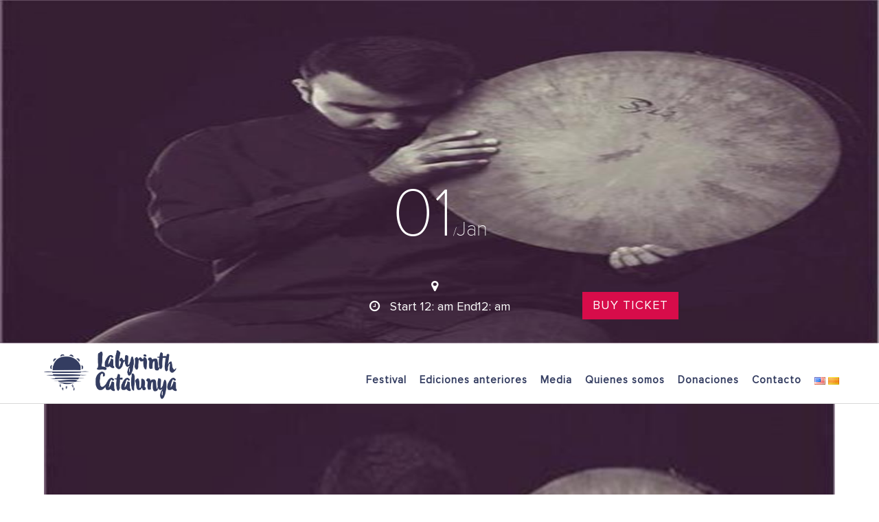

--- FILE ---
content_type: text/html; charset=UTF-8
request_url: https://labyrinthcatalunya.com/es/ritmologia-en-la-musica-irani-31-10-2020/mahdi-gheitasi-3/
body_size: 9228
content:
<!DOCTYPE html> <!--[if lt IE 7 ]><html class="ie ie6" lang="es-ES"> <![endif]--> <!--[if IE 7 ]><html class="ie ie7" lang="es-ES"> <![endif]--> <!--[if IE 8 ]><html class="ie ie8" lang="es-ES"> <![endif]--> <!--[if (gte IE 9)|!(IE)]><!--><html lang="es-ES"> <!--<![endif]--><head><meta charset="UTF-8" /> <!--[if lt IE 9]> <script src="http://html5shim.googlecode.com/svn/trunk/html5.js"></script> <![endif]--><meta name="viewport" content="width=device-width, initial-scale=1.0"><link rel="profile" href="http://gmpg.org/xfn/11" /><link rel="shortcut icon" href="http://labyrinthcatalunya.com/wp-content/uploads/2016/03/small-catalunia-01-1.png" type="image/x-icon" /><link rel="pingback" href="https://labyrinthcatalunya.com/xmlrpc.php" /><link rel="alternate" type="application/rss+xml" title="Labyrinth Catalunya Musical Workshop" href="https://labyrinthcatalunya.com/es/feed/" /><link rel="alternate" type="application/atom+xml" title="Labyrinth Catalunya Musical Workshop" href="https://labyrinthcatalunya.com/es/feed/atom/" /><meta name='robots' content='index, follow, max-image-preview:large, max-snippet:-1, max-video-preview:-1' /><link media="all" href="https://labyrinthcatalunya.com/wp-content/cache/autoptimize/css/autoptimize_4a77f199a496ab4e4027afaf4abf2643.css" rel="stylesheet"><title>- Labyrinth Catalunya Musical Workshop</title><link rel="canonical" href="https://labyrinthcatalunya.com/wp-content/uploads/2020/09/mahdi-gheitasi-2.jpg" /><meta property="og:locale" content="es_ES" /><meta property="og:type" content="article" /><meta property="og:title" content="- Labyrinth Catalunya Musical Workshop" /><meta property="og:url" content="https://labyrinthcatalunya.com/wp-content/uploads/2020/09/mahdi-gheitasi-2.jpg" /><meta property="og:site_name" content="Labyrinth Catalunya Musical Workshop" /><meta property="article:modified_time" content="2020-09-25T18:40:25+00:00" /><meta property="og:image" content="https://labyrinthcatalunya.com/es/ritmologia-en-la-musica-irani-31-10-2020/mahdi-gheitasi-3" /><meta property="og:image:width" content="600" /><meta property="og:image:height" content="600" /><meta property="og:image:type" content="image/jpeg" /><meta name="twitter:card" content="summary_large_image" /> <script type="application/ld+json" class="yoast-schema-graph">{"@context":"https://schema.org","@graph":[{"@type":"WebPage","@id":"https://labyrinthcatalunya.com/wp-content/uploads/2020/09/mahdi-gheitasi-2.jpg","url":"https://labyrinthcatalunya.com/wp-content/uploads/2020/09/mahdi-gheitasi-2.jpg","name":"- Labyrinth Catalunya Musical Workshop","isPartOf":{"@id":"https://labyrinthcatalunya.com/es/#website"},"primaryImageOfPage":{"@id":"https://labyrinthcatalunya.com/wp-content/uploads/2020/09/mahdi-gheitasi-2.jpg#primaryimage"},"image":{"@id":"https://labyrinthcatalunya.com/wp-content/uploads/2020/09/mahdi-gheitasi-2.jpg#primaryimage"},"thumbnailUrl":"https://labyrinthcatalunya.com/wp-content/uploads/2020/09/mahdi-gheitasi-2.jpg","datePublished":"2020-09-25T18:40:22+00:00","dateModified":"2020-09-25T18:40:25+00:00","breadcrumb":{"@id":"https://labyrinthcatalunya.com/wp-content/uploads/2020/09/mahdi-gheitasi-2.jpg#breadcrumb"},"inLanguage":"es","potentialAction":[{"@type":"ReadAction","target":["https://labyrinthcatalunya.com/wp-content/uploads/2020/09/mahdi-gheitasi-2.jpg"]}]},{"@type":"ImageObject","inLanguage":"es","@id":"https://labyrinthcatalunya.com/wp-content/uploads/2020/09/mahdi-gheitasi-2.jpg#primaryimage","url":"https://labyrinthcatalunya.com/wp-content/uploads/2020/09/mahdi-gheitasi-2.jpg","contentUrl":"https://labyrinthcatalunya.com/wp-content/uploads/2020/09/mahdi-gheitasi-2.jpg","width":600,"height":600},{"@type":"BreadcrumbList","@id":"https://labyrinthcatalunya.com/wp-content/uploads/2020/09/mahdi-gheitasi-2.jpg#breadcrumb","itemListElement":[{"@type":"ListItem","position":1,"name":"Home","item":"https://labyrinthcatalunya.com/es/"},{"@type":"ListItem","position":2,"name":"Ritmología en la música Iraní 31/10/2020","item":"https://labyrinthcatalunya.com/es/ritmologia-en-la-musica-irani-31-10-2020/"}]},{"@type":"WebSite","@id":"https://labyrinthcatalunya.com/es/#website","url":"https://labyrinthcatalunya.com/es/","name":"Labyrinth Catalunya Musical Workshop","description":"","potentialAction":[{"@type":"SearchAction","target":{"@type":"EntryPoint","urlTemplate":"https://labyrinthcatalunya.com/es/?s={search_term_string}"},"query-input":"required name=search_term_string"}],"inLanguage":"es"}]}</script> <link rel="alternate" type="application/rss+xml" title="Labyrinth Catalunya Musical Workshop &raquo; Feed" href="https://labyrinthcatalunya.com/es/feed/" /><link rel="alternate" type="application/rss+xml" title="Labyrinth Catalunya Musical Workshop &raquo; Feed de los comentarios" href="https://labyrinthcatalunya.com/es/comments/feed/" /> <script type="text/javascript">window._wpemojiSettings = {"baseUrl":"https:\/\/s.w.org\/images\/core\/emoji\/14.0.0\/72x72\/","ext":".png","svgUrl":"https:\/\/s.w.org\/images\/core\/emoji\/14.0.0\/svg\/","svgExt":".svg","source":{"concatemoji":"https:\/\/labyrinthcatalunya.com\/wp-includes\/js\/wp-emoji-release.min.js?ver=6.4.7"}};
/*! This file is auto-generated */
!function(i,n){var o,s,e;function c(e){try{var t={supportTests:e,timestamp:(new Date).valueOf()};sessionStorage.setItem(o,JSON.stringify(t))}catch(e){}}function p(e,t,n){e.clearRect(0,0,e.canvas.width,e.canvas.height),e.fillText(t,0,0);var t=new Uint32Array(e.getImageData(0,0,e.canvas.width,e.canvas.height).data),r=(e.clearRect(0,0,e.canvas.width,e.canvas.height),e.fillText(n,0,0),new Uint32Array(e.getImageData(0,0,e.canvas.width,e.canvas.height).data));return t.every(function(e,t){return e===r[t]})}function u(e,t,n){switch(t){case"flag":return n(e,"\ud83c\udff3\ufe0f\u200d\u26a7\ufe0f","\ud83c\udff3\ufe0f\u200b\u26a7\ufe0f")?!1:!n(e,"\ud83c\uddfa\ud83c\uddf3","\ud83c\uddfa\u200b\ud83c\uddf3")&&!n(e,"\ud83c\udff4\udb40\udc67\udb40\udc62\udb40\udc65\udb40\udc6e\udb40\udc67\udb40\udc7f","\ud83c\udff4\u200b\udb40\udc67\u200b\udb40\udc62\u200b\udb40\udc65\u200b\udb40\udc6e\u200b\udb40\udc67\u200b\udb40\udc7f");case"emoji":return!n(e,"\ud83e\udef1\ud83c\udffb\u200d\ud83e\udef2\ud83c\udfff","\ud83e\udef1\ud83c\udffb\u200b\ud83e\udef2\ud83c\udfff")}return!1}function f(e,t,n){var r="undefined"!=typeof WorkerGlobalScope&&self instanceof WorkerGlobalScope?new OffscreenCanvas(300,150):i.createElement("canvas"),a=r.getContext("2d",{willReadFrequently:!0}),o=(a.textBaseline="top",a.font="600 32px Arial",{});return e.forEach(function(e){o[e]=t(a,e,n)}),o}function t(e){var t=i.createElement("script");t.src=e,t.defer=!0,i.head.appendChild(t)}"undefined"!=typeof Promise&&(o="wpEmojiSettingsSupports",s=["flag","emoji"],n.supports={everything:!0,everythingExceptFlag:!0},e=new Promise(function(e){i.addEventListener("DOMContentLoaded",e,{once:!0})}),new Promise(function(t){var n=function(){try{var e=JSON.parse(sessionStorage.getItem(o));if("object"==typeof e&&"number"==typeof e.timestamp&&(new Date).valueOf()<e.timestamp+604800&&"object"==typeof e.supportTests)return e.supportTests}catch(e){}return null}();if(!n){if("undefined"!=typeof Worker&&"undefined"!=typeof OffscreenCanvas&&"undefined"!=typeof URL&&URL.createObjectURL&&"undefined"!=typeof Blob)try{var e="postMessage("+f.toString()+"("+[JSON.stringify(s),u.toString(),p.toString()].join(",")+"));",r=new Blob([e],{type:"text/javascript"}),a=new Worker(URL.createObjectURL(r),{name:"wpTestEmojiSupports"});return void(a.onmessage=function(e){c(n=e.data),a.terminate(),t(n)})}catch(e){}c(n=f(s,u,p))}t(n)}).then(function(e){for(var t in e)n.supports[t]=e[t],n.supports.everything=n.supports.everything&&n.supports[t],"flag"!==t&&(n.supports.everythingExceptFlag=n.supports.everythingExceptFlag&&n.supports[t]);n.supports.everythingExceptFlag=n.supports.everythingExceptFlag&&!n.supports.flag,n.DOMReady=!1,n.readyCallback=function(){n.DOMReady=!0}}).then(function(){return e}).then(function(){var e;n.supports.everything||(n.readyCallback(),(e=n.source||{}).concatemoji?t(e.concatemoji):e.wpemoji&&e.twemoji&&(t(e.twemoji),t(e.wpemoji)))}))}((window,document),window._wpemojiSettings);</script> <link rel='stylesheet' id='msl-custom-css' href='https://labyrinthcatalunya.com/wp-content/uploads/master-slider/custom.css?ver=3.5' type='text/css' media='all' /><link rel='stylesheet' id='font-css' href='http://fonts.googleapis.com/css?family=Raleway%3A400%2C300%2C600%2C700%2C500%2C800&#038;ver=6.4.7' type='text/css' media='all' /><link rel='stylesheet' id='custom-css' href='https://labyrinthcatalunya.com/wp-content/themes/event/css/custom.php?ver=2.0.6' type='text/css' media='all' /> <script type="text/javascript" id="sfpp-fb-root-js-extra">var sfpp_script_vars = {"language":"es_ES","appId":"297186066963865"};</script> <script type="text/javascript" src="https://labyrinthcatalunya.com/wp-includes/js/jquery/jquery.min.js?ver=3.7.1" id="jquery-core-js"></script> <link rel="https://api.w.org/" href="https://labyrinthcatalunya.com/wp-json/" /><link rel="alternate" type="application/json" href="https://labyrinthcatalunya.com/wp-json/wp/v2/media/3745" /><link rel="EditURI" type="application/rsd+xml" title="RSD" href="https://labyrinthcatalunya.com/xmlrpc.php?rsd" /><meta name="generator" content="WordPress 6.4.7" /><link rel='shortlink' href='https://labyrinthcatalunya.com/?p=3745' /><link rel="alternate" type="application/json+oembed" href="https://labyrinthcatalunya.com/wp-json/oembed/1.0/embed?url=https%3A%2F%2Flabyrinthcatalunya.com%2Fes%2Fritmologia-en-la-musica-irani-31-10-2020%2Fmahdi-gheitasi-3%2F" /><link rel="alternate" type="text/xml+oembed" href="https://labyrinthcatalunya.com/wp-json/oembed/1.0/embed?url=https%3A%2F%2Flabyrinthcatalunya.com%2Fes%2Fritmologia-en-la-musica-irani-31-10-2020%2Fmahdi-gheitasi-3%2F&#038;format=xml" /> <!--[if lt IE 9]><link rel="stylesheet" href="https://labyrinthcatalunya.com/wp-content/plugins/lightweight-grid-columns/css/ie.min.css" /> <![endif]--> <script>var ms_grabbing_curosr = 'https://labyrinthcatalunya.com/wp-content/plugins/master-slider/public/assets/css/common/grabbing.cur', ms_grab_curosr = 'https://labyrinthcatalunya.com/wp-content/plugins/master-slider/public/assets/css/common/grab.cur';</script> <meta name="generator" content="MasterSlider 3.8.1 - Responsive Touch Image Slider | avt.li/msf" /><meta name="generator" content="Powered by WPBakery Page Builder - drag and drop page builder for WordPress."/> <!--[if lte IE 9]><link rel="stylesheet" type="text/css" href="https://labyrinthcatalunya.com/wp-content/plugins/js_composer/assets/css/vc_lte_ie9.min.css" media="screen"><![endif]--><link rel="icon" href="https://labyrinthcatalunya.com/wp-content/uploads/2021/05/cropped-favicon-32x32.png" sizes="32x32" /><link rel="icon" href="https://labyrinthcatalunya.com/wp-content/uploads/2021/05/cropped-favicon-192x192.png" sizes="192x192" /><link rel="apple-touch-icon" href="https://labyrinthcatalunya.com/wp-content/uploads/2021/05/cropped-favicon-180x180.png" /><meta name="msapplication-TileImage" content="https://labyrinthcatalunya.com/wp-content/uploads/2021/05/cropped-favicon-270x270.png" /> <script type="text/javascript">if ( window.sessionStorage.getItem( 'loftloader-pro-smooth-transition' ) && ( 'on' === window.sessionStorage.getItem( 'loftloader-pro-smooth-transition' ) ) ) {
					window.sessionStorage.setItem( 'loftloader-pro-smooth-transition', 0 );
				}</script> <noscript><style type="text/css">.wpb_animate_when_almost_visible { opacity: 1; }</style></noscript>  <script async src="https://www.googletagmanager.com/gtag/js?id=UA-143398571-1"></script> <script>window.dataLayer = window.dataLayer || [];
  function gtag(){dataLayer.push(arguments);}
  gtag('js', new Date());

  gtag('config', 'UA-143398571-1');</script> </head><body class="attachment attachment-template-default single single-attachment postid-3745 attachmentid-3745 attachment-jpeg custom-background _masterslider _ms_version_3.8.1 wpb-js-composer js-comp-ver-5.4.5 vc_responsive"><div id="b-wrapper" class="workshop"><div class="row-fluid header-container"><section id="banner-wrapper"><div class="container-bgheader"><div class="row-fluid"><div class="span12"> <img src="https://labyrinthcatalunya.com/wp-content/uploads/2020/09/mahdi-gheitasi-2.jpg" alt=""><div class="timetable-title"><div class="schedule-datetime"> <span class="month">01</span>/<span class="year">Jan</span></div><h1 class="b-title"></h1><div class="location"><i class="icon-li icon-map-marker"></i></div><div class="time"><i class="icon-li icon-time"></i>Start<span> 12: am</span> End<span>12: am</span></div> <a class="zoom" title="" data-toggle="modal" data-target="#myModal-3745"><div class="b-hotwork">Buy Ticket</div> </a><div id="myModal-3745" class="modal fade modal-rg" tabindex="-1" role="dialog" aria-labelledby="myModalLabel" aria-hidden="false"><div class="modal-dialog modal-lg registration"><div class="modal-content"> <button type="button" class="close-modal" data-dismiss="modal" aria-label="Close"></button><div class="modal-header"></div><div class="modal-body"><div class="row-fluid"><div class="modal-title">registration</div><div class="modal-schedule-container"><h2 class="b-title"></h2><div class="time-container"><div class="month"><i class="icon-li icon-time"></i>January 1, 1970</span></div><div class="time"> <span>12:00 am - </span> <span>12:00 am</span></div><div class="location"><i class="icon-li icon-map-marker"></i></div></div><form name="buyticket" id="registration_696a9c241c9f7" method="post" action="https://labyrinthcatalunya.com/wp-content/themes/event/library/scripts/registration.php" class="row-fluid"> <input type="hidden" name="registration_schedule" value=""> <input type="text" name="registration_name" placeholder="Name *" class="span12"> <input type="text" name="registration_email" placeholder="Email *" class="span12"> <input type="text" name="registration_areacode" placeholder="Area Code *" class="span4"> <input type="text" name="registration_phone_number" placeholder="Phone number *" class="span8"> <input type="submit" class="btn" name="submit" value="register" id="registration-submit" /></form><div><script type="text/javascript">jQuery(function($) {
                                                                            $('#registration_696a9c241c9f7').submit(function () {
                                                                                $('#loading_registration_696a9c241c9f7').fadeIn('fast');
                                                                                $('#result_registration_696a9c241c9f7').hide();
                                                                                $.ajax({
                                                                                    type: 'POST',
                                                                                    url: $(this).attr('action'),
                                                                                    data: $(this).serialize(),
                                                                                    success: function (data) {
                                                                                        $('#result_registration_696a9c241c9f7').html(data);
                                                                                        $('#result_registration_696a9c241c9f7').fadeIn('fast');
                                                                                        $('#loading_registration_696a9c241c9f7').hide();
                                                                                    }
                                                                                })
                                                                                return false;
                                                                            });
                                                                        });</script> </div><div id="result_registration_696a9c241c9f7"></div><div id="loading_registration_696a9c241c9f7" class="loadding-contact"> <img src="https://labyrinthcatalunya.com/wp-content/themes/event/images/loader.gif" alt="" /></div></div></div></div><div class="modal-footer"></div></div></div></div></div></div></div></div></section><header id="header"><div class="container"><div class="row-fluid"><div class="span2"><div class="logo"> <a href="https://labyrinthcatalunya.com/es/" title="Labyrinth Catalunya Musical Workshop"> <img class="logo-standar" src="https://labyrinthcatalunya.com/wp-content/uploads/2021/05/labyrinht_bleu_hor_01.png" /> <img class="logo-standar logo-stick" src="https://labyrinthcatalunya.com/wp-content/uploads/2021/05/labyrinht_bleu_hor_01.png" /> </a></div></div><div class="span10"><nav id="primary-nav"> <a id="toggle-menu"><span class="toggle-icon"></span></a><div class="menu-main-menu-es-container"><ul id="primary-menu" class="primary-menu inline"><li id="menu-item-4299" class="menu-item menu-item-type-post_type menu-item-object-page menu-item-has-children menu-item-4299"><a href="https://labyrinthcatalunya.com/es/festival-cast/">Festival</a><ul class="sub-menu"><li id="menu-item-1921" class="menu-item menu-item-type-post_type menu-item-object-page menu-item-1921"><a href="https://labyrinthcatalunya.com/es/seminarios/">Seminarios</a></li><li id="menu-item-557" class="menu-item menu-item-type-post_type menu-item-object-page menu-item-557"><a href="https://labyrinthcatalunya.com/es/conciertos-eventos/">Conciertos</a></li><li id="menu-item-4905" class="menu-item menu-item-type-post_type menu-item-object-page menu-item-4905"><a href="https://labyrinthcatalunya.com/es/localizacion/">Localización</a></li><li id="menu-item-4916" class="menu-item menu-item-type-post_type menu-item-object-page menu-item-4916"><a href="https://labyrinthcatalunya.com/es/alojamiento/">Alojamiento y Comida</a></li><li id="menu-item-6440" class="menu-item menu-item-type-post_type menu-item-object-page menu-item-6440"><a href="https://labyrinthcatalunya.com/es/precios-y-ayudas/">Precios y Ayudas</a></li><li id="menu-item-1956" class="menu-item menu-item-type-post_type menu-item-object-page menu-item-1956"><a href="https://labyrinthcatalunya.com/es/registro-talleres/">Inscripción</a></li><li id="menu-item-6019" class="menu-item menu-item-type-post_type menu-item-object-page menu-item-6019"><a href="https://labyrinthcatalunya.com/es/faq-cast/">FAQ</a></li></ul></li><li id="menu-item-4119" class="menu-item menu-item-type-custom menu-item-object-custom menu-item-has-children menu-item-4119"><a href="#">Ediciones anteriores</a><ul class="sub-menu"><li id="menu-item-934" class="menu-item menu-item-type-post_type menu-item-object-page menu-item-934"><a href="https://labyrinthcatalunya.com/es/seminarios-anteriores/">Seminarios anteriores</a></li><li id="menu-item-3112" class="menu-item menu-item-type-post_type menu-item-object-page menu-item-3112"><a href="https://labyrinthcatalunya.com/es/conciertos-anteriores/">Conciertos anteriores</a></li><li id="menu-item-4273" class="menu-item menu-item-type-post_type menu-item-object-page menu-item-4273"><a href="https://labyrinthcatalunya.com/es/profesores-as-de-seminarios-anteriores/">Profesores/as</a></li></ul></li><li id="menu-item-1362" class="menu-item menu-item-type-custom menu-item-object-custom menu-item-1362"><a href="https://labyrinthcatalunya.com/es/media-3/">Media</a></li><li id="menu-item-497" class="menu-item menu-item-type-post_type menu-item-object-page menu-item-497"><a href="https://labyrinthcatalunya.com/es/labyrinth-en-catalunya/">Quienes somos</a></li><li id="menu-item-3513" class="menu-item menu-item-type-post_type menu-item-object-page menu-item-3513"><a href="https://labyrinthcatalunya.com/es/donacion/">Donaciones</a></li><li id="menu-item-502" class="menu-item menu-item-type-post_type menu-item-object-page menu-item-502"><a href="https://labyrinthcatalunya.com/es/contacto/">Contacto</a></li><li id="menu-item-490-en" class="lang-item lang-item-20 lang-item-en no-translation lang-item-first menu-item menu-item-type-custom menu-item-object-custom menu-item-490-en"><a href="https://labyrinthcatalunya.com/" hreflang="en-US" lang="en-US"><img src="[data-uri]" alt="English" width="16" height="11" style="width: 16px; height: 11px;" /></a></li><li id="menu-item-490-ca" class="lang-item lang-item-23 lang-item-ca no-translation menu-item menu-item-type-custom menu-item-object-custom menu-item-490-ca"><a href="https://labyrinthcatalunya.com/ca/" hreflang="ca" lang="ca"><img src="[data-uri]" alt="Català" width="16" height="11" style="width: 16px; height: 11px;" /></a></li></ul></div></nav></div></div></div><div class="sticky-search"><form action="https://labyrinthcatalunya.com/es" id="searchform" method="get"> <input type="text" name="s" id="s" onblur="if (this.value == '') {this.value=this.defaultValue}" onfocus="if (this.value == this.defaultValue) {this.value = '';}"></form></div></header></div><section id="main-wrapper" role="main"><div class="container"><div class="row-fluid"><div id="content-wrapper" class="span12 content-full"><article id="post-3745" class="attachment-single clearfix post-3745 attachment type-attachment status-inherit hentry"><div class="post-content"><div class="post-thumb"> <a class="zoom" href="https://labyrinthcatalunya.com/es/ritmologia-en-la-musica-irani-31-10-2020/mahdi-gheitasi-3/" rel="attachment"> <img width="600" height="600" src="https://labyrinthcatalunya.com/wp-content/uploads/2020/09/mahdi-gheitasi-2.jpg" class="attachment-full size-full" alt="" decoding="async" fetchpriority="high" srcset="https://labyrinthcatalunya.com/wp-content/uploads/2020/09/mahdi-gheitasi-2.jpg 600w, https://labyrinthcatalunya.com/wp-content/uploads/2020/09/mahdi-gheitasi-2-300x300.jpg 300w, https://labyrinthcatalunya.com/wp-content/uploads/2020/09/mahdi-gheitasi-2-150x150.jpg 150w, https://labyrinthcatalunya.com/wp-content/uploads/2020/09/mahdi-gheitasi-2-55x55.jpg 55w" sizes="(max-width: 600px) 100vw, 600px" /> <span class="zoom-overlay"></span> <span class="zoom-hover"></span> </a></div></div><div class="post-nav"><div class="post-prev"></div><div class="post-next"></div></div></article></div></div></div></section><footer id="footer" ><div class="marks"></div><div id="footer-wrapper"><div class="container"><div class="row-fluid"><div class="span3"><section id="b-logo-2" class="widget widget-logo"><div class="b-footer-logo"><img src="https://labyrinthcatalunya.com/wp-content/uploads/2021/05/labyrinht_white_vert_01.png" alt=""></div></section></div><div class="span3"><section id="text-7" class="widget widget_text"><h3 class="widget-title"><span>In partnership with</span></h3><div class="textwidget"><p><img loading="lazy" decoding="async" class="wp-image-6347 alignnone" src="https://labyrinthcatalunya.com/wp-content/uploads/2025/04/06.-Passaltpas-logo-psp-negre_SENSE_FONS.png" alt="" width="96" height="66" srcset="https://labyrinthcatalunya.com/wp-content/uploads/2025/04/06.-Passaltpas-logo-psp-negre_SENSE_FONS.png 1072w, https://labyrinthcatalunya.com/wp-content/uploads/2025/04/06.-Passaltpas-logo-psp-negre_SENSE_FONS-300x207.png 300w, https://labyrinthcatalunya.com/wp-content/uploads/2025/04/06.-Passaltpas-logo-psp-negre_SENSE_FONS-1024x705.png 1024w, https://labyrinthcatalunya.com/wp-content/uploads/2025/04/06.-Passaltpas-logo-psp-negre_SENSE_FONS-768x529.png 768w" sizes="(max-width: 96px) 100vw, 96px" /></p><p><img loading="lazy" decoding="async" class="wp-image-6350 alignnone" src="https://labyrinthcatalunya.com/wp-content/uploads/2025/04/02.-CardedeuCultura_master_logo02_BN.png" alt="" width="122" height="53" srcset="https://labyrinthcatalunya.com/wp-content/uploads/2025/04/02.-CardedeuCultura_master_logo02_BN.png 1352w, https://labyrinthcatalunya.com/wp-content/uploads/2025/04/02.-CardedeuCultura_master_logo02_BN-300x131.png 300w, https://labyrinthcatalunya.com/wp-content/uploads/2025/04/02.-CardedeuCultura_master_logo02_BN-1024x446.png 1024w, https://labyrinthcatalunya.com/wp-content/uploads/2025/04/02.-CardedeuCultura_master_logo02_BN-768x335.png 768w" sizes="(max-width: 122px) 100vw, 122px" /></p><p><img loading="lazy" decoding="async" class="wp-image-6348 alignnone" src="https://labyrinthcatalunya.com/wp-content/uploads/2025/04/logocardedeu.png" alt="" width="138" height="56" srcset="https://labyrinthcatalunya.com/wp-content/uploads/2025/04/logocardedeu.png 1889w, https://labyrinthcatalunya.com/wp-content/uploads/2025/04/logocardedeu-300x122.png 300w, https://labyrinthcatalunya.com/wp-content/uploads/2025/04/logocardedeu-1024x416.png 1024w, https://labyrinthcatalunya.com/wp-content/uploads/2025/04/logocardedeu-768x312.png 768w, https://labyrinthcatalunya.com/wp-content/uploads/2025/04/logocardedeu-1536x624.png 1536w" sizes="(max-width: 138px) 100vw, 138px" /></p><p><img loading="lazy" decoding="async" class="wp-image-6349 alignnone" src="https://labyrinthcatalunya.com/wp-content/uploads/2025/04/Logotip_Diputacio_de_Barcelona.png" alt="" width="139" height="46" srcset="https://labyrinthcatalunya.com/wp-content/uploads/2025/04/Logotip_Diputacio_de_Barcelona.png 513w, https://labyrinthcatalunya.com/wp-content/uploads/2025/04/Logotip_Diputacio_de_Barcelona-300x99.png 300w" sizes="(max-width: 139px) 100vw, 139px" /></p><p><img loading="lazy" decoding="async" class="wp-image-6351 alignnone" src="https://labyrinthcatalunya.com/wp-content/uploads/2025/04/04.-ICEC_logo_RGB_web-e1743687345821.png" alt="" width="160" height="31" srcset="https://labyrinthcatalunya.com/wp-content/uploads/2025/04/04.-ICEC_logo_RGB_web-e1743687345821.png 1264w, https://labyrinthcatalunya.com/wp-content/uploads/2025/04/04.-ICEC_logo_RGB_web-e1743687345821-300x58.png 300w, https://labyrinthcatalunya.com/wp-content/uploads/2025/04/04.-ICEC_logo_RGB_web-e1743687345821-1024x199.png 1024w, https://labyrinthcatalunya.com/wp-content/uploads/2025/04/04.-ICEC_logo_RGB_web-e1743687345821-768x149.png 768w" sizes="(max-width: 160px) 100vw, 160px" /></p><p><img loading="lazy" decoding="async" class="wp-image-6352 alignnone" src="https://labyrinthcatalunya.com/wp-content/uploads/2025/04/05.-LOGO-SIMPLE.png" alt="" width="158" height="68" /></p><p><img loading="lazy" decoding="async" class="wp-image-6353 alignnone" src="https://labyrinthcatalunya.com/wp-content/uploads/2025/04/EN_Co-fundedbytheEU_RGB_WHITE-Outline.png" alt="" width="215" height="48" srcset="https://labyrinthcatalunya.com/wp-content/uploads/2025/04/EN_Co-fundedbytheEU_RGB_WHITE-Outline.png 4119w, https://labyrinthcatalunya.com/wp-content/uploads/2025/04/EN_Co-fundedbytheEU_RGB_WHITE-Outline-300x67.png 300w, https://labyrinthcatalunya.com/wp-content/uploads/2025/04/EN_Co-fundedbytheEU_RGB_WHITE-Outline-1024x228.png 1024w, https://labyrinthcatalunya.com/wp-content/uploads/2025/04/EN_Co-fundedbytheEU_RGB_WHITE-Outline-768x171.png 768w, https://labyrinthcatalunya.com/wp-content/uploads/2025/04/EN_Co-fundedbytheEU_RGB_WHITE-Outline-1536x343.png 1536w, https://labyrinthcatalunya.com/wp-content/uploads/2025/04/EN_Co-fundedbytheEU_RGB_WHITE-Outline-2048x457.png 2048w" sizes="(max-width: 215px) 100vw, 215px" /></p></div></section></div><div class="span3"><section id="polylang-6" class="widget widget_polylang"><h3 class="widget-title"><span>Elige lengua</span></h3><ul><li class="lang-item lang-item-20 lang-item-en no-translation lang-item-first"><a  lang="en-US" hreflang="en-US" href="https://labyrinthcatalunya.com/"><img src="[data-uri]" alt="" width="16" height="11" style="width: 16px; height: 11px;" /><span style="margin-left:0.3em;">English</span></a></li><li class="lang-item lang-item-23 lang-item-ca no-translation"><a  lang="ca" hreflang="ca" href="https://labyrinthcatalunya.com/ca/"><img src="[data-uri]" alt="" width="16" height="11" style="width: 16px; height: 11px;" /><span style="margin-left:0.3em;">Català</span></a></li><li class="lang-item lang-item-58 lang-item-es current-lang"><a  lang="es-ES" hreflang="es-ES" href="https://labyrinthcatalunya.com/es/"><img src="[data-uri]" alt="" width="16" height="11" style="width: 16px; height: 11px;" /><span style="margin-left:0.3em;">Castellano</span></a></li></ul></section><section id="text-2" class="widget widget_text"><div class="textwidget"><a href="http://www.labyrinthmusic.gr/" target="_blank" rel="noopener">Labyrinth Musical Workshop</a></br> <a href="http://www.cardedeu.org/public/" target="_blank" rel="noopener">Municipality of Cardedeu</a></div></section><section id="text-6" class="widget widget_text"><div class="textwidget"><p><a href="https://www.facebook.com/labyrinthcatalunya/" target="_blank" rel="noopener"><img loading="lazy" decoding="async" class="alignnone size-full wp-image-3068" src="https://labyrinthcatalunya.com/wp-content/uploads/2020/02/facebook.png" alt="" width="50" height="50" /></a> <a href="https://www.instagram.com/Labyrinth_Catalunya/" target="_blank" rel="noopener"><img loading="lazy" decoding="async" class="alignnone size-full wp-image-3069" src="https://labyrinthcatalunya.com/wp-content/uploads/2020/02/instagram.png" alt="" width="50" height="50" /></a> <a href="https://www.youtube.com/channel/UCIAwQoTfeWWO48IFTvxfyjA" target="_blank" rel="noopener"><img loading="lazy" decoding="async" class="alignnone size-full wp-image-3070" src="https://labyrinthcatalunya.com/wp-content/uploads/2020/02/youtube.png" alt="" width="50" height="50" /></a></p></div></section></div><div class="span3"><section id="text-5" class="widget widget_text"><h3 class="widget-title"><span>Newsletter</span></h3><div class="textwidget"><p></p><div id="mc_embed_signup"><form id="mc-embedded-subscribe-form" class="validate" action="https://labyrinthcatalunya.us19.list-manage.com/subscribe/post?u=86ff6b8b4b3e8d86493ffb3c3&amp;id=711cdba951" method="post" name="mc-embedded-subscribe-form" novalidate="" target="_blank"><div id="mc_embed_signup_scroll"><div class="mc-field-group"><label for="mce-EMAIL">Email <span class="asterisk">*</span><br /> </label><br /> <input id="mce-EMAIL" class="required email" name="EMAIL" type="email" value="" /></div><div id="mce-responses" class="clear"><div id="mce-error-response" class="response" style="display: none;"></div><div id="mce-success-response" class="response" style="display: none;"></div></div><p></p><div style="position: absolute; left: -5000px;" aria-hidden="true"><input tabindex="-1" name="b_86ff6b8b4b3e8d86493ffb3c3_711cdba951" type="text" value="" /></div><div class="clear"><input id="mc-embedded-subscribe" class="button" name="subscribe" type="submit" value="Subscribe" /></div></div></form></div><p><script type='text/javascript' src='//s3.amazonaws.com/downloads.mailchimp.com/js/mc-validate.js'></script><script type='text/javascript'>(function($) {window.fnames = new Array(); window.ftypes = new Array();fnames[0]='EMAIL';ftypes[0]='email';fnames[1]='FNAME';ftypes[1]='text';fnames[2]='LNAME';ftypes[2]='text';fnames[3]='ADDRESS';ftypes[3]='address';fnames[4]='PHONE';ftypes[4]='phone';}(jQuery));var $mcj = jQuery.noConflict(true);</script><br /></p></div></section><section id="text-10" class="widget widget_text"><h3 class="widget-title"><span>Campaña de Donación</span></h3><div class="textwidget"><p><img loading="lazy" decoding="async" class="alignnone wp-image-6020" src="https://labyrinthcatalunya.com/wp-content/uploads/2024/12/qr-code-300x300.png" alt="" width="209" height="209" srcset="https://labyrinthcatalunya.com/wp-content/uploads/2024/12/qr-code-300x300.png 300w, https://labyrinthcatalunya.com/wp-content/uploads/2024/12/qr-code-1024x1024.png 1024w, https://labyrinthcatalunya.com/wp-content/uploads/2024/12/qr-code-150x150.png 150w, https://labyrinthcatalunya.com/wp-content/uploads/2024/12/qr-code-768x768.png 768w, https://labyrinthcatalunya.com/wp-content/uploads/2024/12/qr-code-1536x1536.png 1536w, https://labyrinthcatalunya.com/wp-content/uploads/2024/12/qr-code-2048x2048.png 2048w, https://labyrinthcatalunya.com/wp-content/uploads/2024/12/qr-code-55x55.png 55w" sizes="(max-width: 209px) 100vw, 209px" /></p></div></section></div></div></div><div id="copyright-wrapper"><div class="container"><div class="row-fluid"><div class="span12"> labyrinth catalunya &copy; 2025 / website <a href="http://www.y-vergo.com" target="_blank">Yiota Vergo</a></div></div></div></div></div></footer> <script>(function(i,s,o,g,r,a,m){i['GoogleAnalyticsObject']=r;i[r]=i[r]||function(){
  (i[r].q=i[r].q||[]).push(arguments)},i[r].l=1*new Date();a=s.createElement(o),
  m=s.getElementsByTagName(o)[0];a.async=1;a.src=g;m.parentNode.insertBefore(a,m)
  })(window,document,'script','//www.google-analytics.com/analytics.js','ga');

  ga('create', 'UA-54747818-2', 'auto');
  ga('send', 'pageview');</script> <div class="scrollTop"><a href="#">Scroll to Top</a></div>  <script type="text/javascript">var sbiajaxurl = "https://labyrinthcatalunya.com/wp-admin/admin-ajax.php";</script> <script>(function($){        // Subcribe mailchimp        $('#beau-subcribe').submit(function() {            // update user interface            $('#beau-response, .subcribe-message').html('Adding email address...');            $.ajax({                url: 'https://labyrinthcatalunya.com/wp-admin/admin-ajax.php',                data: 'ajax=true&email=' + escape($('#email').val()),                success: function(msg) {                    $('#beau-response, .subcribe-message').html(msg);                }            });            return false;        });    })(jQuery)</script> <script type="text/javascript" id="disabled-source-and-content-protection-js-js-extra">var jh_disabled_options_data = {"disabled_click":"1","disabled_ct_u":"1","disabled_f12":"1","disabled_ctst_i":"1","disabled_ctst_j":"1","disabled_ctst_c":"1","disabled_ct_s":"1","disabled_dragging_img":"1","disabled_notifi_status":"","disabled_notifi_text":"You cannot copy content of this Page","disabled_notifi_position":"right center","disabled_ct_p":""};</script> <script defer src="https://labyrinthcatalunya.com/wp-content/cache/autoptimize/js/autoptimize_59c816f58b9b33e7447fab77ebf36bf5.js"></script></body></html>

--- FILE ---
content_type: text/css;charset=UTF-8
request_url: https://labyrinthcatalunya.com/wp-content/themes/event/css/custom.php?ver=2.0.6
body_size: 662
content:
a.more-link, a:hover, a:focus, .breadcrumb a, code,
#comments .commentlist .comment .commentmetadata a,
#footer a:hover, #footer .widget-twitter li span a,
.blog-list .post-title a:hover,
.b-accordion .accordion-title.active,
.b-icon, .b-accordion .accordion-title:before,
.widget-twitter li:before, .widget-twitter li span a,
.widget_rss li a:hover,
#footer #copyright-wrapper a:hover{
	color:#ffffff;
}
blockquote:before,
blockquote.pull-left:before, 
blockquote.pull-right:before, 
blockquote.pull-left:after, 
blockquote.pull-right:after,
#wp-calendar td#today,
.btn, button, html input[type="button"], 
input[type="reset"], input[type="submit"],
.b-iconbox.iconbox-top:hover .iconbox-icon,
.b-iconbox.iconbox-top:hover .iconbox-icon:before,
.b-accordion .accordion-title.active .accordion-icon:before,
.b-ctabox .ctabox-button a, .b-pricing .plan-link > a,
.b-tabs .tab-title li.active a,
.b-tabs .tab-title li.active a:after,
.b-button, .b-progress .progress .bar,
.b-blog .blog-container .post-meta,
.b-iconbox.iconbox-left:hover .iconbox-icon,
.b-portfolio .portfolio-container .portfolio-inner,
.b-pricing .featured .plan-meta,
.portfolio-list .portfolio-container .portfolio-inner,
.flexslider .flex-direction-nav .flex-prev:hover, 
.flexslider .flex-direction-nav .flex-next:hover,
.flickr_badge_image a,
.widget_recent_entries li:before,
.widget_recent_comments li:before,
.widget_archive li:before,
.widget_categories li:before,
.widget_meta li:before,
.widget_pages li:before,
.widget_links li:before{
	background-color:#ffffff;
}

.b-contact-form p input[type="text"]:focus,
.b-contact-form p textarea.span12:focus,
.b-accordion .accordion-title.active .accordion-icon,
.b-blog .blog-container:hover .blog-inner,
.b-blog .blog-container:hover .post-meta,
.b-ctabox div.ctabox-button a,
.b-testimonial-slider .flex-control-paging li a.flex-active,
.widget_tag_cloud a:hover, .portfolio-filter li a:hover,
blockquote{
	border-color:#ffffff;	 
}
ul.primary-menu ul{
	border-top-color:#ffffff; 
}
 #header{ background-color:#ffffff}
 h1 a,  h2 a,  h3 a,  h4 a,  h5 a,  h6 a,  .post-title a { color: #7c716d; }
 h1 a:hover,  h2 a:hover,  h3 a:hover,  h4 a:hover,  h5 a:hover,  h6 a:hover,  .post-title a:hover { color: #c6a481; }
 a { color: #7c716d; }
 a:hover { color: #c6a481; }
#footer-wrapper, #copyright-wrapper{color:#ffffff !important}#footer a{color:#ffffff !important;}#footer{background-color:#343d61 !important;}